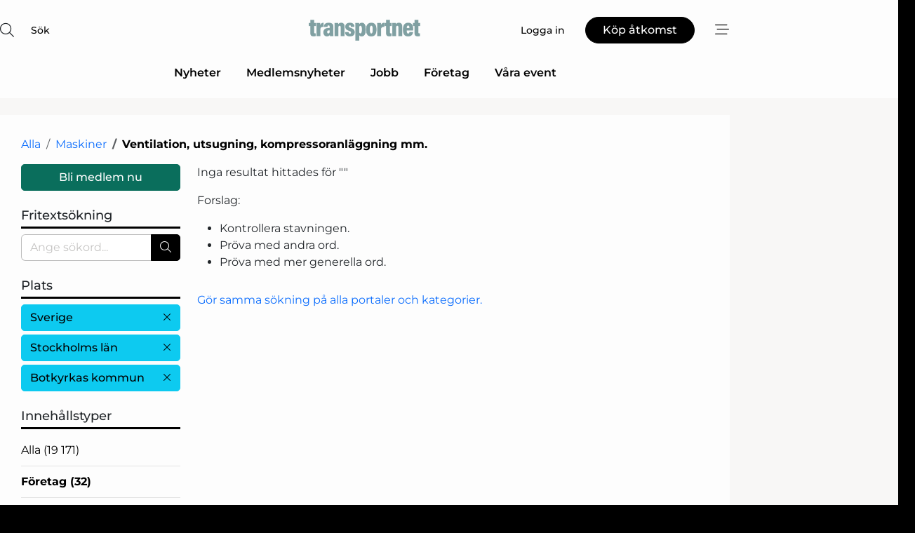

--- FILE ---
content_type: text/html; charset=utf-8
request_url: https://www.google.com/recaptcha/api2/anchor?ar=1&k=6LdasRwUAAAAAOAWkvok94EmD1GjREqoghAriL9L&co=aHR0cHM6Ly93d3cudHJhbnNwb3J0bmV0LnNlOjQ0Mw..&hl=sv&v=N67nZn4AqZkNcbeMu4prBgzg&size=normal&anchor-ms=20000&execute-ms=30000&cb=t64242vecewi
body_size: 49532
content:
<!DOCTYPE HTML><html dir="ltr" lang="sv"><head><meta http-equiv="Content-Type" content="text/html; charset=UTF-8">
<meta http-equiv="X-UA-Compatible" content="IE=edge">
<title>reCAPTCHA</title>
<style type="text/css">
/* cyrillic-ext */
@font-face {
  font-family: 'Roboto';
  font-style: normal;
  font-weight: 400;
  font-stretch: 100%;
  src: url(//fonts.gstatic.com/s/roboto/v48/KFO7CnqEu92Fr1ME7kSn66aGLdTylUAMa3GUBHMdazTgWw.woff2) format('woff2');
  unicode-range: U+0460-052F, U+1C80-1C8A, U+20B4, U+2DE0-2DFF, U+A640-A69F, U+FE2E-FE2F;
}
/* cyrillic */
@font-face {
  font-family: 'Roboto';
  font-style: normal;
  font-weight: 400;
  font-stretch: 100%;
  src: url(//fonts.gstatic.com/s/roboto/v48/KFO7CnqEu92Fr1ME7kSn66aGLdTylUAMa3iUBHMdazTgWw.woff2) format('woff2');
  unicode-range: U+0301, U+0400-045F, U+0490-0491, U+04B0-04B1, U+2116;
}
/* greek-ext */
@font-face {
  font-family: 'Roboto';
  font-style: normal;
  font-weight: 400;
  font-stretch: 100%;
  src: url(//fonts.gstatic.com/s/roboto/v48/KFO7CnqEu92Fr1ME7kSn66aGLdTylUAMa3CUBHMdazTgWw.woff2) format('woff2');
  unicode-range: U+1F00-1FFF;
}
/* greek */
@font-face {
  font-family: 'Roboto';
  font-style: normal;
  font-weight: 400;
  font-stretch: 100%;
  src: url(//fonts.gstatic.com/s/roboto/v48/KFO7CnqEu92Fr1ME7kSn66aGLdTylUAMa3-UBHMdazTgWw.woff2) format('woff2');
  unicode-range: U+0370-0377, U+037A-037F, U+0384-038A, U+038C, U+038E-03A1, U+03A3-03FF;
}
/* math */
@font-face {
  font-family: 'Roboto';
  font-style: normal;
  font-weight: 400;
  font-stretch: 100%;
  src: url(//fonts.gstatic.com/s/roboto/v48/KFO7CnqEu92Fr1ME7kSn66aGLdTylUAMawCUBHMdazTgWw.woff2) format('woff2');
  unicode-range: U+0302-0303, U+0305, U+0307-0308, U+0310, U+0312, U+0315, U+031A, U+0326-0327, U+032C, U+032F-0330, U+0332-0333, U+0338, U+033A, U+0346, U+034D, U+0391-03A1, U+03A3-03A9, U+03B1-03C9, U+03D1, U+03D5-03D6, U+03F0-03F1, U+03F4-03F5, U+2016-2017, U+2034-2038, U+203C, U+2040, U+2043, U+2047, U+2050, U+2057, U+205F, U+2070-2071, U+2074-208E, U+2090-209C, U+20D0-20DC, U+20E1, U+20E5-20EF, U+2100-2112, U+2114-2115, U+2117-2121, U+2123-214F, U+2190, U+2192, U+2194-21AE, U+21B0-21E5, U+21F1-21F2, U+21F4-2211, U+2213-2214, U+2216-22FF, U+2308-230B, U+2310, U+2319, U+231C-2321, U+2336-237A, U+237C, U+2395, U+239B-23B7, U+23D0, U+23DC-23E1, U+2474-2475, U+25AF, U+25B3, U+25B7, U+25BD, U+25C1, U+25CA, U+25CC, U+25FB, U+266D-266F, U+27C0-27FF, U+2900-2AFF, U+2B0E-2B11, U+2B30-2B4C, U+2BFE, U+3030, U+FF5B, U+FF5D, U+1D400-1D7FF, U+1EE00-1EEFF;
}
/* symbols */
@font-face {
  font-family: 'Roboto';
  font-style: normal;
  font-weight: 400;
  font-stretch: 100%;
  src: url(//fonts.gstatic.com/s/roboto/v48/KFO7CnqEu92Fr1ME7kSn66aGLdTylUAMaxKUBHMdazTgWw.woff2) format('woff2');
  unicode-range: U+0001-000C, U+000E-001F, U+007F-009F, U+20DD-20E0, U+20E2-20E4, U+2150-218F, U+2190, U+2192, U+2194-2199, U+21AF, U+21E6-21F0, U+21F3, U+2218-2219, U+2299, U+22C4-22C6, U+2300-243F, U+2440-244A, U+2460-24FF, U+25A0-27BF, U+2800-28FF, U+2921-2922, U+2981, U+29BF, U+29EB, U+2B00-2BFF, U+4DC0-4DFF, U+FFF9-FFFB, U+10140-1018E, U+10190-1019C, U+101A0, U+101D0-101FD, U+102E0-102FB, U+10E60-10E7E, U+1D2C0-1D2D3, U+1D2E0-1D37F, U+1F000-1F0FF, U+1F100-1F1AD, U+1F1E6-1F1FF, U+1F30D-1F30F, U+1F315, U+1F31C, U+1F31E, U+1F320-1F32C, U+1F336, U+1F378, U+1F37D, U+1F382, U+1F393-1F39F, U+1F3A7-1F3A8, U+1F3AC-1F3AF, U+1F3C2, U+1F3C4-1F3C6, U+1F3CA-1F3CE, U+1F3D4-1F3E0, U+1F3ED, U+1F3F1-1F3F3, U+1F3F5-1F3F7, U+1F408, U+1F415, U+1F41F, U+1F426, U+1F43F, U+1F441-1F442, U+1F444, U+1F446-1F449, U+1F44C-1F44E, U+1F453, U+1F46A, U+1F47D, U+1F4A3, U+1F4B0, U+1F4B3, U+1F4B9, U+1F4BB, U+1F4BF, U+1F4C8-1F4CB, U+1F4D6, U+1F4DA, U+1F4DF, U+1F4E3-1F4E6, U+1F4EA-1F4ED, U+1F4F7, U+1F4F9-1F4FB, U+1F4FD-1F4FE, U+1F503, U+1F507-1F50B, U+1F50D, U+1F512-1F513, U+1F53E-1F54A, U+1F54F-1F5FA, U+1F610, U+1F650-1F67F, U+1F687, U+1F68D, U+1F691, U+1F694, U+1F698, U+1F6AD, U+1F6B2, U+1F6B9-1F6BA, U+1F6BC, U+1F6C6-1F6CF, U+1F6D3-1F6D7, U+1F6E0-1F6EA, U+1F6F0-1F6F3, U+1F6F7-1F6FC, U+1F700-1F7FF, U+1F800-1F80B, U+1F810-1F847, U+1F850-1F859, U+1F860-1F887, U+1F890-1F8AD, U+1F8B0-1F8BB, U+1F8C0-1F8C1, U+1F900-1F90B, U+1F93B, U+1F946, U+1F984, U+1F996, U+1F9E9, U+1FA00-1FA6F, U+1FA70-1FA7C, U+1FA80-1FA89, U+1FA8F-1FAC6, U+1FACE-1FADC, U+1FADF-1FAE9, U+1FAF0-1FAF8, U+1FB00-1FBFF;
}
/* vietnamese */
@font-face {
  font-family: 'Roboto';
  font-style: normal;
  font-weight: 400;
  font-stretch: 100%;
  src: url(//fonts.gstatic.com/s/roboto/v48/KFO7CnqEu92Fr1ME7kSn66aGLdTylUAMa3OUBHMdazTgWw.woff2) format('woff2');
  unicode-range: U+0102-0103, U+0110-0111, U+0128-0129, U+0168-0169, U+01A0-01A1, U+01AF-01B0, U+0300-0301, U+0303-0304, U+0308-0309, U+0323, U+0329, U+1EA0-1EF9, U+20AB;
}
/* latin-ext */
@font-face {
  font-family: 'Roboto';
  font-style: normal;
  font-weight: 400;
  font-stretch: 100%;
  src: url(//fonts.gstatic.com/s/roboto/v48/KFO7CnqEu92Fr1ME7kSn66aGLdTylUAMa3KUBHMdazTgWw.woff2) format('woff2');
  unicode-range: U+0100-02BA, U+02BD-02C5, U+02C7-02CC, U+02CE-02D7, U+02DD-02FF, U+0304, U+0308, U+0329, U+1D00-1DBF, U+1E00-1E9F, U+1EF2-1EFF, U+2020, U+20A0-20AB, U+20AD-20C0, U+2113, U+2C60-2C7F, U+A720-A7FF;
}
/* latin */
@font-face {
  font-family: 'Roboto';
  font-style: normal;
  font-weight: 400;
  font-stretch: 100%;
  src: url(//fonts.gstatic.com/s/roboto/v48/KFO7CnqEu92Fr1ME7kSn66aGLdTylUAMa3yUBHMdazQ.woff2) format('woff2');
  unicode-range: U+0000-00FF, U+0131, U+0152-0153, U+02BB-02BC, U+02C6, U+02DA, U+02DC, U+0304, U+0308, U+0329, U+2000-206F, U+20AC, U+2122, U+2191, U+2193, U+2212, U+2215, U+FEFF, U+FFFD;
}
/* cyrillic-ext */
@font-face {
  font-family: 'Roboto';
  font-style: normal;
  font-weight: 500;
  font-stretch: 100%;
  src: url(//fonts.gstatic.com/s/roboto/v48/KFO7CnqEu92Fr1ME7kSn66aGLdTylUAMa3GUBHMdazTgWw.woff2) format('woff2');
  unicode-range: U+0460-052F, U+1C80-1C8A, U+20B4, U+2DE0-2DFF, U+A640-A69F, U+FE2E-FE2F;
}
/* cyrillic */
@font-face {
  font-family: 'Roboto';
  font-style: normal;
  font-weight: 500;
  font-stretch: 100%;
  src: url(//fonts.gstatic.com/s/roboto/v48/KFO7CnqEu92Fr1ME7kSn66aGLdTylUAMa3iUBHMdazTgWw.woff2) format('woff2');
  unicode-range: U+0301, U+0400-045F, U+0490-0491, U+04B0-04B1, U+2116;
}
/* greek-ext */
@font-face {
  font-family: 'Roboto';
  font-style: normal;
  font-weight: 500;
  font-stretch: 100%;
  src: url(//fonts.gstatic.com/s/roboto/v48/KFO7CnqEu92Fr1ME7kSn66aGLdTylUAMa3CUBHMdazTgWw.woff2) format('woff2');
  unicode-range: U+1F00-1FFF;
}
/* greek */
@font-face {
  font-family: 'Roboto';
  font-style: normal;
  font-weight: 500;
  font-stretch: 100%;
  src: url(//fonts.gstatic.com/s/roboto/v48/KFO7CnqEu92Fr1ME7kSn66aGLdTylUAMa3-UBHMdazTgWw.woff2) format('woff2');
  unicode-range: U+0370-0377, U+037A-037F, U+0384-038A, U+038C, U+038E-03A1, U+03A3-03FF;
}
/* math */
@font-face {
  font-family: 'Roboto';
  font-style: normal;
  font-weight: 500;
  font-stretch: 100%;
  src: url(//fonts.gstatic.com/s/roboto/v48/KFO7CnqEu92Fr1ME7kSn66aGLdTylUAMawCUBHMdazTgWw.woff2) format('woff2');
  unicode-range: U+0302-0303, U+0305, U+0307-0308, U+0310, U+0312, U+0315, U+031A, U+0326-0327, U+032C, U+032F-0330, U+0332-0333, U+0338, U+033A, U+0346, U+034D, U+0391-03A1, U+03A3-03A9, U+03B1-03C9, U+03D1, U+03D5-03D6, U+03F0-03F1, U+03F4-03F5, U+2016-2017, U+2034-2038, U+203C, U+2040, U+2043, U+2047, U+2050, U+2057, U+205F, U+2070-2071, U+2074-208E, U+2090-209C, U+20D0-20DC, U+20E1, U+20E5-20EF, U+2100-2112, U+2114-2115, U+2117-2121, U+2123-214F, U+2190, U+2192, U+2194-21AE, U+21B0-21E5, U+21F1-21F2, U+21F4-2211, U+2213-2214, U+2216-22FF, U+2308-230B, U+2310, U+2319, U+231C-2321, U+2336-237A, U+237C, U+2395, U+239B-23B7, U+23D0, U+23DC-23E1, U+2474-2475, U+25AF, U+25B3, U+25B7, U+25BD, U+25C1, U+25CA, U+25CC, U+25FB, U+266D-266F, U+27C0-27FF, U+2900-2AFF, U+2B0E-2B11, U+2B30-2B4C, U+2BFE, U+3030, U+FF5B, U+FF5D, U+1D400-1D7FF, U+1EE00-1EEFF;
}
/* symbols */
@font-face {
  font-family: 'Roboto';
  font-style: normal;
  font-weight: 500;
  font-stretch: 100%;
  src: url(//fonts.gstatic.com/s/roboto/v48/KFO7CnqEu92Fr1ME7kSn66aGLdTylUAMaxKUBHMdazTgWw.woff2) format('woff2');
  unicode-range: U+0001-000C, U+000E-001F, U+007F-009F, U+20DD-20E0, U+20E2-20E4, U+2150-218F, U+2190, U+2192, U+2194-2199, U+21AF, U+21E6-21F0, U+21F3, U+2218-2219, U+2299, U+22C4-22C6, U+2300-243F, U+2440-244A, U+2460-24FF, U+25A0-27BF, U+2800-28FF, U+2921-2922, U+2981, U+29BF, U+29EB, U+2B00-2BFF, U+4DC0-4DFF, U+FFF9-FFFB, U+10140-1018E, U+10190-1019C, U+101A0, U+101D0-101FD, U+102E0-102FB, U+10E60-10E7E, U+1D2C0-1D2D3, U+1D2E0-1D37F, U+1F000-1F0FF, U+1F100-1F1AD, U+1F1E6-1F1FF, U+1F30D-1F30F, U+1F315, U+1F31C, U+1F31E, U+1F320-1F32C, U+1F336, U+1F378, U+1F37D, U+1F382, U+1F393-1F39F, U+1F3A7-1F3A8, U+1F3AC-1F3AF, U+1F3C2, U+1F3C4-1F3C6, U+1F3CA-1F3CE, U+1F3D4-1F3E0, U+1F3ED, U+1F3F1-1F3F3, U+1F3F5-1F3F7, U+1F408, U+1F415, U+1F41F, U+1F426, U+1F43F, U+1F441-1F442, U+1F444, U+1F446-1F449, U+1F44C-1F44E, U+1F453, U+1F46A, U+1F47D, U+1F4A3, U+1F4B0, U+1F4B3, U+1F4B9, U+1F4BB, U+1F4BF, U+1F4C8-1F4CB, U+1F4D6, U+1F4DA, U+1F4DF, U+1F4E3-1F4E6, U+1F4EA-1F4ED, U+1F4F7, U+1F4F9-1F4FB, U+1F4FD-1F4FE, U+1F503, U+1F507-1F50B, U+1F50D, U+1F512-1F513, U+1F53E-1F54A, U+1F54F-1F5FA, U+1F610, U+1F650-1F67F, U+1F687, U+1F68D, U+1F691, U+1F694, U+1F698, U+1F6AD, U+1F6B2, U+1F6B9-1F6BA, U+1F6BC, U+1F6C6-1F6CF, U+1F6D3-1F6D7, U+1F6E0-1F6EA, U+1F6F0-1F6F3, U+1F6F7-1F6FC, U+1F700-1F7FF, U+1F800-1F80B, U+1F810-1F847, U+1F850-1F859, U+1F860-1F887, U+1F890-1F8AD, U+1F8B0-1F8BB, U+1F8C0-1F8C1, U+1F900-1F90B, U+1F93B, U+1F946, U+1F984, U+1F996, U+1F9E9, U+1FA00-1FA6F, U+1FA70-1FA7C, U+1FA80-1FA89, U+1FA8F-1FAC6, U+1FACE-1FADC, U+1FADF-1FAE9, U+1FAF0-1FAF8, U+1FB00-1FBFF;
}
/* vietnamese */
@font-face {
  font-family: 'Roboto';
  font-style: normal;
  font-weight: 500;
  font-stretch: 100%;
  src: url(//fonts.gstatic.com/s/roboto/v48/KFO7CnqEu92Fr1ME7kSn66aGLdTylUAMa3OUBHMdazTgWw.woff2) format('woff2');
  unicode-range: U+0102-0103, U+0110-0111, U+0128-0129, U+0168-0169, U+01A0-01A1, U+01AF-01B0, U+0300-0301, U+0303-0304, U+0308-0309, U+0323, U+0329, U+1EA0-1EF9, U+20AB;
}
/* latin-ext */
@font-face {
  font-family: 'Roboto';
  font-style: normal;
  font-weight: 500;
  font-stretch: 100%;
  src: url(//fonts.gstatic.com/s/roboto/v48/KFO7CnqEu92Fr1ME7kSn66aGLdTylUAMa3KUBHMdazTgWw.woff2) format('woff2');
  unicode-range: U+0100-02BA, U+02BD-02C5, U+02C7-02CC, U+02CE-02D7, U+02DD-02FF, U+0304, U+0308, U+0329, U+1D00-1DBF, U+1E00-1E9F, U+1EF2-1EFF, U+2020, U+20A0-20AB, U+20AD-20C0, U+2113, U+2C60-2C7F, U+A720-A7FF;
}
/* latin */
@font-face {
  font-family: 'Roboto';
  font-style: normal;
  font-weight: 500;
  font-stretch: 100%;
  src: url(//fonts.gstatic.com/s/roboto/v48/KFO7CnqEu92Fr1ME7kSn66aGLdTylUAMa3yUBHMdazQ.woff2) format('woff2');
  unicode-range: U+0000-00FF, U+0131, U+0152-0153, U+02BB-02BC, U+02C6, U+02DA, U+02DC, U+0304, U+0308, U+0329, U+2000-206F, U+20AC, U+2122, U+2191, U+2193, U+2212, U+2215, U+FEFF, U+FFFD;
}
/* cyrillic-ext */
@font-face {
  font-family: 'Roboto';
  font-style: normal;
  font-weight: 900;
  font-stretch: 100%;
  src: url(//fonts.gstatic.com/s/roboto/v48/KFO7CnqEu92Fr1ME7kSn66aGLdTylUAMa3GUBHMdazTgWw.woff2) format('woff2');
  unicode-range: U+0460-052F, U+1C80-1C8A, U+20B4, U+2DE0-2DFF, U+A640-A69F, U+FE2E-FE2F;
}
/* cyrillic */
@font-face {
  font-family: 'Roboto';
  font-style: normal;
  font-weight: 900;
  font-stretch: 100%;
  src: url(//fonts.gstatic.com/s/roboto/v48/KFO7CnqEu92Fr1ME7kSn66aGLdTylUAMa3iUBHMdazTgWw.woff2) format('woff2');
  unicode-range: U+0301, U+0400-045F, U+0490-0491, U+04B0-04B1, U+2116;
}
/* greek-ext */
@font-face {
  font-family: 'Roboto';
  font-style: normal;
  font-weight: 900;
  font-stretch: 100%;
  src: url(//fonts.gstatic.com/s/roboto/v48/KFO7CnqEu92Fr1ME7kSn66aGLdTylUAMa3CUBHMdazTgWw.woff2) format('woff2');
  unicode-range: U+1F00-1FFF;
}
/* greek */
@font-face {
  font-family: 'Roboto';
  font-style: normal;
  font-weight: 900;
  font-stretch: 100%;
  src: url(//fonts.gstatic.com/s/roboto/v48/KFO7CnqEu92Fr1ME7kSn66aGLdTylUAMa3-UBHMdazTgWw.woff2) format('woff2');
  unicode-range: U+0370-0377, U+037A-037F, U+0384-038A, U+038C, U+038E-03A1, U+03A3-03FF;
}
/* math */
@font-face {
  font-family: 'Roboto';
  font-style: normal;
  font-weight: 900;
  font-stretch: 100%;
  src: url(//fonts.gstatic.com/s/roboto/v48/KFO7CnqEu92Fr1ME7kSn66aGLdTylUAMawCUBHMdazTgWw.woff2) format('woff2');
  unicode-range: U+0302-0303, U+0305, U+0307-0308, U+0310, U+0312, U+0315, U+031A, U+0326-0327, U+032C, U+032F-0330, U+0332-0333, U+0338, U+033A, U+0346, U+034D, U+0391-03A1, U+03A3-03A9, U+03B1-03C9, U+03D1, U+03D5-03D6, U+03F0-03F1, U+03F4-03F5, U+2016-2017, U+2034-2038, U+203C, U+2040, U+2043, U+2047, U+2050, U+2057, U+205F, U+2070-2071, U+2074-208E, U+2090-209C, U+20D0-20DC, U+20E1, U+20E5-20EF, U+2100-2112, U+2114-2115, U+2117-2121, U+2123-214F, U+2190, U+2192, U+2194-21AE, U+21B0-21E5, U+21F1-21F2, U+21F4-2211, U+2213-2214, U+2216-22FF, U+2308-230B, U+2310, U+2319, U+231C-2321, U+2336-237A, U+237C, U+2395, U+239B-23B7, U+23D0, U+23DC-23E1, U+2474-2475, U+25AF, U+25B3, U+25B7, U+25BD, U+25C1, U+25CA, U+25CC, U+25FB, U+266D-266F, U+27C0-27FF, U+2900-2AFF, U+2B0E-2B11, U+2B30-2B4C, U+2BFE, U+3030, U+FF5B, U+FF5D, U+1D400-1D7FF, U+1EE00-1EEFF;
}
/* symbols */
@font-face {
  font-family: 'Roboto';
  font-style: normal;
  font-weight: 900;
  font-stretch: 100%;
  src: url(//fonts.gstatic.com/s/roboto/v48/KFO7CnqEu92Fr1ME7kSn66aGLdTylUAMaxKUBHMdazTgWw.woff2) format('woff2');
  unicode-range: U+0001-000C, U+000E-001F, U+007F-009F, U+20DD-20E0, U+20E2-20E4, U+2150-218F, U+2190, U+2192, U+2194-2199, U+21AF, U+21E6-21F0, U+21F3, U+2218-2219, U+2299, U+22C4-22C6, U+2300-243F, U+2440-244A, U+2460-24FF, U+25A0-27BF, U+2800-28FF, U+2921-2922, U+2981, U+29BF, U+29EB, U+2B00-2BFF, U+4DC0-4DFF, U+FFF9-FFFB, U+10140-1018E, U+10190-1019C, U+101A0, U+101D0-101FD, U+102E0-102FB, U+10E60-10E7E, U+1D2C0-1D2D3, U+1D2E0-1D37F, U+1F000-1F0FF, U+1F100-1F1AD, U+1F1E6-1F1FF, U+1F30D-1F30F, U+1F315, U+1F31C, U+1F31E, U+1F320-1F32C, U+1F336, U+1F378, U+1F37D, U+1F382, U+1F393-1F39F, U+1F3A7-1F3A8, U+1F3AC-1F3AF, U+1F3C2, U+1F3C4-1F3C6, U+1F3CA-1F3CE, U+1F3D4-1F3E0, U+1F3ED, U+1F3F1-1F3F3, U+1F3F5-1F3F7, U+1F408, U+1F415, U+1F41F, U+1F426, U+1F43F, U+1F441-1F442, U+1F444, U+1F446-1F449, U+1F44C-1F44E, U+1F453, U+1F46A, U+1F47D, U+1F4A3, U+1F4B0, U+1F4B3, U+1F4B9, U+1F4BB, U+1F4BF, U+1F4C8-1F4CB, U+1F4D6, U+1F4DA, U+1F4DF, U+1F4E3-1F4E6, U+1F4EA-1F4ED, U+1F4F7, U+1F4F9-1F4FB, U+1F4FD-1F4FE, U+1F503, U+1F507-1F50B, U+1F50D, U+1F512-1F513, U+1F53E-1F54A, U+1F54F-1F5FA, U+1F610, U+1F650-1F67F, U+1F687, U+1F68D, U+1F691, U+1F694, U+1F698, U+1F6AD, U+1F6B2, U+1F6B9-1F6BA, U+1F6BC, U+1F6C6-1F6CF, U+1F6D3-1F6D7, U+1F6E0-1F6EA, U+1F6F0-1F6F3, U+1F6F7-1F6FC, U+1F700-1F7FF, U+1F800-1F80B, U+1F810-1F847, U+1F850-1F859, U+1F860-1F887, U+1F890-1F8AD, U+1F8B0-1F8BB, U+1F8C0-1F8C1, U+1F900-1F90B, U+1F93B, U+1F946, U+1F984, U+1F996, U+1F9E9, U+1FA00-1FA6F, U+1FA70-1FA7C, U+1FA80-1FA89, U+1FA8F-1FAC6, U+1FACE-1FADC, U+1FADF-1FAE9, U+1FAF0-1FAF8, U+1FB00-1FBFF;
}
/* vietnamese */
@font-face {
  font-family: 'Roboto';
  font-style: normal;
  font-weight: 900;
  font-stretch: 100%;
  src: url(//fonts.gstatic.com/s/roboto/v48/KFO7CnqEu92Fr1ME7kSn66aGLdTylUAMa3OUBHMdazTgWw.woff2) format('woff2');
  unicode-range: U+0102-0103, U+0110-0111, U+0128-0129, U+0168-0169, U+01A0-01A1, U+01AF-01B0, U+0300-0301, U+0303-0304, U+0308-0309, U+0323, U+0329, U+1EA0-1EF9, U+20AB;
}
/* latin-ext */
@font-face {
  font-family: 'Roboto';
  font-style: normal;
  font-weight: 900;
  font-stretch: 100%;
  src: url(//fonts.gstatic.com/s/roboto/v48/KFO7CnqEu92Fr1ME7kSn66aGLdTylUAMa3KUBHMdazTgWw.woff2) format('woff2');
  unicode-range: U+0100-02BA, U+02BD-02C5, U+02C7-02CC, U+02CE-02D7, U+02DD-02FF, U+0304, U+0308, U+0329, U+1D00-1DBF, U+1E00-1E9F, U+1EF2-1EFF, U+2020, U+20A0-20AB, U+20AD-20C0, U+2113, U+2C60-2C7F, U+A720-A7FF;
}
/* latin */
@font-face {
  font-family: 'Roboto';
  font-style: normal;
  font-weight: 900;
  font-stretch: 100%;
  src: url(//fonts.gstatic.com/s/roboto/v48/KFO7CnqEu92Fr1ME7kSn66aGLdTylUAMa3yUBHMdazQ.woff2) format('woff2');
  unicode-range: U+0000-00FF, U+0131, U+0152-0153, U+02BB-02BC, U+02C6, U+02DA, U+02DC, U+0304, U+0308, U+0329, U+2000-206F, U+20AC, U+2122, U+2191, U+2193, U+2212, U+2215, U+FEFF, U+FFFD;
}

</style>
<link rel="stylesheet" type="text/css" href="https://www.gstatic.com/recaptcha/releases/N67nZn4AqZkNcbeMu4prBgzg/styles__ltr.css">
<script nonce="qbaHDhUhHgl1HgqX2rrPtg" type="text/javascript">window['__recaptcha_api'] = 'https://www.google.com/recaptcha/api2/';</script>
<script type="text/javascript" src="https://www.gstatic.com/recaptcha/releases/N67nZn4AqZkNcbeMu4prBgzg/recaptcha__sv.js" nonce="qbaHDhUhHgl1HgqX2rrPtg">
      
    </script></head>
<body><div id="rc-anchor-alert" class="rc-anchor-alert"></div>
<input type="hidden" id="recaptcha-token" value="[base64]">
<script type="text/javascript" nonce="qbaHDhUhHgl1HgqX2rrPtg">
      recaptcha.anchor.Main.init("[\x22ainput\x22,[\x22bgdata\x22,\x22\x22,\[base64]/[base64]/[base64]/[base64]/[base64]/UltsKytdPUU6KEU8MjA0OD9SW2wrK109RT4+NnwxOTI6KChFJjY0NTEyKT09NTUyOTYmJk0rMTxjLmxlbmd0aCYmKGMuY2hhckNvZGVBdChNKzEpJjY0NTEyKT09NTYzMjA/[base64]/[base64]/[base64]/[base64]/[base64]/[base64]/[base64]\x22,\[base64]\x22,\x22KcOWe8KgYMKCdsOjCAxLW8OPw4LDtMOowrDCn8KHbXxybMKAbm1PwrDDhcK/wrPCjMKSF8OPGDFWVAYaSXtSWsOQUMKZwrfCjMKWwqgFw77CqMOtw75RfcOeSMOjbsOdw68ew5/ChMOVwrzDsMOswrcTJUPCq3zChcORcmnCp8K1w6/DjSbDr3HCjcK6wo1eHcOvXMOww6PCnybDixZ5wo/DuMK7UcO9w6fDhMOBw7RECsOtw5rDtsOcN8KmwqBqdMKAVRHDk8Kqw7zCmycSw5nDvsKTaHXDoWXDs8KVw790w4ocGsKRw55dQMOtdyTCrMK/FCvCinbDiyVzcMOKUnPDk1zCkQ/ClXPCo3jCk2ovZ8KTQsK4woPDmMKlwqDDqBvDin7CiFDClsKBw70dPC7DgSLCjC/CuMKSFsONw5FnwosUXMKDfEpLw51WYGBKwqPCuMO6GcKCLCbDu2XCpcONwrDCnQtQwofDvU/[base64]/[base64]/OMKKw7TCrcOcwqvDiCEswrvCknJTwq4Tw6ZGw7rDrMOlwq4jeMKwI1wpVgfClxJRw5NUHV90w4zCncK3w47CslsCw4zDl8OBOznClcOGw6vDusOpwpLCt2rDssKbfsOzHcKZwq7CtsKww67Ch8Kzw5nCgsK/woFLXg8CwoHDq0bCsyp4U8KScsKZwprCicOIw4IywoLCk8K/w7MbQhpdESZjwoVTw47Du8ODfMKEOSfCjcKFwqnDpMObLMOeX8OeFMKkUMK8aADDlBjCqy3Duk3CksOSJQzDhnfDlcK9w4EWwqjDiQNIwoXDsMOXX8KFflFpQk0nw6ZfU8KNwprDjGVTCMKZwoAjw5AYDXzCqF1fe28BADvCoUFXahrDoTDDk2p4w5/DnVpVw4jCv8KsfCJgwpXCmcKbw6Bnw6hlw5dYdsKkwonCghTDqGHCv3Fnw6LDuXHDicKBwrc8wos3aMKYwrbCvsOrwpVdw7cAw6jCgSPDhzN8bR/CqsOhw4PCtMKKMcOpw4/DhSbDocO2RMObM1kaw6HDsMO7PlcCQ8K/ZR0EwqsQwo8vwqE9BMOQKFbCgsKNw5pMTcKJUhtGw6oMw4DCqTZOfcO1FUbDscK5HETCs8OlPjx7wp5kw6wETcKvw7vCiMO0JsOWKR8zw4TDq8Opw5s1GsKhwrwHw7vDig53RsOtcArDksOLcTPDj1/CnW7Cl8KBwpHCn8KfJRLCt8ORBCcVwo8SUzJDw54UVDvCtyjDmg4ZHcOudcKgw4LDukPDkcO8w53DtmjCtmnDjALCs8KPw7pFw442Wkw6I8KWwq/CqA3Dv8Opwq3CtxR7M295aBTDiH1mw4HDqHVMwoNSBXHCrsKNw4zDg8OIdH3CgyPCu8OQQcO1Yn56wpLDnsOmwrTChG8cKMOcE8OzwqjCsEfCoh7DhUrCvALCkDJ3U8KNBW1ODxYcwr9qQMO/[base64]/I3fCqB1Awo3CrDXDg8Kxw4U1MMKPw4TCnycKMHHDhwFMEGbDgmNGw7nCncO3w6NNdhksEcOswo7Dj8OifsKTw6twwpcESsOewoI1YsKYBmg7A1NpwqbCmcOqwoLCtMOXGhoCwokrfMKGRzbCp1XCmcKpwpYnK3wWwoRIw4xbL8O3PcKyw74NaFJOew3CpsO/bsOuYsKCOMO0w5k+wos2wqrCv8KJw406OkbCncK1w5E/HkDDjsOow5XCvcOTw4Z0wr1geljDiRrCgQPCp8Ohw5PCnDMPXsKqwqzDilxeARzCswEhwoxIBsKgXHdsRF3Dh1NuwpNowoDDriXDu1Ekwpt0FkXCinvCgMOUwrhwe1/Dp8K4wpPCiMOSw7weCMOdUD/[base64]/wr9AcMKlI8Okw6nCvjZMwq5sw5zCi1fCi0nDpsO9aXjDlynCjFJNw6Z3BS/DgsKawqIsFMOTwqPDmmnDq0PCghpRZcO8WsOYW8O0KyF8BVpCwpMgworCriY2GsO0wp/[base64]/wr8SIMOZPgNZw53CrcKnwrrChsKww5lWYMOgwr/Dk1jDhcOQQsOsKjbCvMOecjrCrMKKw55awo/Ct8OewpwXLWDCkcKffm4dw7bCqCRIw6rDnU9bXHx/w5JAwpdva8OnNWzCh1/DscOAwpfCtRhNw5HDr8K2w6zCscOyW8O5AEzClsKpwprCmsOAw6FlwqDCpQc5dWldw5/Du8KgAAogRsKnw7gYbhjCkMOJHG7CiEwNwp0iwpB6w75/Cy8ew5HDrMKYbgHDug4SwrLCuR9RZsKLw57CoMKFw4V9w6d8U8OLLEXDoDHCk1YRKMKtwpUiw73DnSlCw6lbQ8Kzw7fDusKPESLDrXZbw4nCq0lowoM3UVzDhBzDjMORw4HCnUXDnTjDkwUnfMK4w4rDicKGw7PDkHw9wqTDosO6SgvCrcO/w6bCosOSbhQowqTDiQQWAkYAw5/DgcOQwoPCl0FRH23DtBrDrcK/GcKBE1xJw7bDi8KVEcKMw5FJwqt4w7/[base64]/[base64]/[base64]/CqsO+w4l4wpQxw67CqF3CmcO1w6zCp0vDrMKGIXBhwoA/w4c2TsOsw6RMXsK2wrfClAjDtFPCkGsjw643wrXDr0zCiMK/ccObw7TCt8Kyw5dNaz/DjBVXwo50wpd9wodqw6ZBBsKkHAfCncOLw5rCvsKKdWhVwpdpRyl6wpXDv1vCviUwBMO3IUDDnFnDpsK4wrLCriQjw4DDvMKJw5wMT8KuwrnDjDDDuEvDnjQkwqvCt0/[base64]/[base64]/[base64]/woQ/wo8LNMOdSybDrsOhwrXChMOKwr/DvUwEw77DnjEwwrkLcALCo8OzBSVZRA4/[base64]/wo3CtxpAwpVFwrMhw5vDucORH1jCmkjDuMKvdy5PwoxTwpdEKsKcVgA0wrnCjsOIw5M+MQVnbcKlWMKGVsKvexwXw5hcwr97RcKtXMOFesOWcsOKw4Iow7nChsKTwqDCmzIHYcO0w4QMwqjCl8KXwpNlwqlLCQpgdMKhwq4iw59VCzXDvk3CrMOJaxHDlcKWwr/CvSTCmxNVZCwbAkrCnWTCl8KrJD5lwq7DqMKNdgwoAMOAcWEWwqIww5xfB8KWw4HCkkp2woMOK07DtmfDkMOfw5IAOMOAa8OIwowGOgXDhMKKwo3Du8Kuw7zCt8KfQD7Cl8KvAsKvw5UwJ0VlBRDCicOTw4TDqsKcw5jDqR5/DFtyRS7Ct8KVU8O0dsKsw6LDs8O2wpJIesOyMsKWw4bDqsO7wpLDmwo5PMKUOioYGcK1w5NFfsK3fMOcw5TDqMKDFDZ/[base64]/CiSgcbQgYwofDs1bCnENbwq8UwqXCssKbD8KWw7A9w6h0LsOKw6Btw6MGw5DDrw3Cs8ORw7IEM31lw6xRMzvDvWHDjA55Kz5mw6B9HmBAw5E6IcO8aMOTwqnDum/[base64]/ChEPCp8KyUzFtw4PCv1bCt8KJwqTDkMKTGw03WcO/wqfCkCTDgMKrIV5Zw6Rdwo3DsHXDiytmJ8OMw6HCkMOBMBvDkcKGWmnDpcOWSy3Cp8OYX3rCnGtoD8KWRMOtwrPCp8KuwrTCtl/Ds8K9wqNwBsOiwolvw6TCjV3CuQjDncK9MCTCmAbCpsOdLWzDrsOaw5HCgm1FPMOYeQ3DhMKiG8OMPsKYw48HwrlWwovCl8Kzwq7Cj8KOwqIMw4vCjMO7wpvDtnDDtndQDDhiTzN+w6hRPcKhwotjwr/[base64]/QsOGbsKvQsKnw6DCgWN/w6fCpcKuwoocw5HCvmXDtcOvXsO4w7kowq7DkXLDhndVS03Cl8Kzw5NdfXDCuGXClsKRWUDDuA5LPyzDmmTDh8Kew7odHyhdJMKqw4/[base64]/CpsOUd0R7w7zDqsKuM0LDj8KQw6TClkTDhcKRw4QuasKPwpAZVRrDmMKvwq/DigfCnRPDk8OrPCbCocO8UiXDpMKlw6BmwpTChHIFwo3Cp0XCoynDs8OywqHDq05/w7vDvcK/wpXDnFTCmsKHw7rChsO1aMKJIS8OAsOZaGVBFGISwp10w6zDmCXCl2zDvMKPNlrDpxDDj8OpCcKhwqLChcO0w65TwrPDpkvCmX0/UEUQw7/DiEHDkcOdw4jCrMKiKMOowr0yHAVqwrkrHEl0PjxxPcKsPQ7Dp8KkNQUCwqo7w63Dr8KrXcKEQDDCpDVvw4lUNzTCuiM4WMOew7TDly3ChAR9RsOyWjBdwrHDg2wuw5EXTMKSwqTDnMOhYMOkwp/Ckl7DhzNYw41Tw4/DgsObwrc5B8Ksw7rCksKCw64ze8KjbsOnCVPCkA/CrMKaw5AtT8KFaMOowrYZFcKAwo7CgXcAw4nDrg3DuQQWOCl0woALacOhw6bDvkfCisKtwozDs1UEKMOnHsK1SX3Cpj/CvgRpDyHDmw1xNMKBVz/Dv8OMwo5ZSFbCkTvDlwPCssOJNMKhEMKww4DDtMO4wqYaDkM2wrLCucODdcKlIAMsw5kTw7LDtQkHw6TCkcKSwp3Cv8Osw4EXFXhHHcOQRMKUw7XDvsKNJUfCncOTw5g9KMKwwqtdwqsewpfCtMO/F8KaH2ZCSsKgRQrCscKncUN3wr9Kw7tyYMKSWcKnWQcWw4Afw7nDjsKzZzbDusKBwpHDj0oMPMOvW3dNHMORCzrCisOeY8KDasKBBFTCgArCtcK/fA1kRxNUwpE8cnFqw7bCkD7CnD7DjQ/CnwZgHMOvHXIFw6dzwo3Dg8Kzw4bDmcK3VjxTwq7DowILw5lMbmZAWhPDmi7CjFLDrMONwokgwoXDqcOdw6MdBj0OCcOtw6HCqXXDv0DCgMKHP8Kowq3DkF/CuMK+IsOXw6clEgAKYMOAw7d4KB/[base64]/[base64]/NsKjw45QNWbCjkzCowkuwrrDvgbDnFzClsKLGMOXwrlXwp3CjFPCuD3DpcK6BhPDp8OpVcKbw4DDnmh2Jn/CkMOIYkPCu21jw7/DpcKAXnvDlcOlw50Gw7gtMMKqD8Kid2/CpkPCizsQw4RQfVTCvcKWw4jCv8Obw7PChcOFw6MqwrN6wqrCqMKzwpPCr8OSwptsw7XCihTCnEpEwo/[base64]/w4jCtVVuGhwjScOdP2PCm8KlU8Kfwq00ZcOSw5pww5LDisKawrwww7QlwpA8Z8KZwrApdxXDvBtwwrAnw7/CuMOQGC8VUcKWIT3Dti/CiB9EVhddwpshwqbCqQfDuXDDmFt2wqvCi2PDmV9DwpQMw4HCpSnDkMKYw6k4EkM2P8KEw4nCu8OIw6/DjsO8wrTCkFoPZcOMw594w7zDj8K1Hkp5woHDsE4tRsKHw7zCvcKYGcO/wqBuDsOSDMO0eWlTw4wNDMOtw4HDryLCjMO1aCsmVToaw5HCnCZWwqrCrRlWQsKxwrJ/UMODw4fDiVXCiMKFwqvDtwxaKTPDmsK3NETDjV59ODXDrMOzwonDpsKvwp3DuyjCtsOGACfCkMKpwo4aw5fDsExTw6U5QsKHJcK6w6/[base64]/wo7DnsOUEx7CujXComLDisOBQ8OadcOUVcOGwqIHMMK4worCrcO/BinCvwgDwofCj10PwpNHwpfDjcKHw7YNDcObwoTDo2DDm0zDvsKkD2t8d8O3w7PDqcKyEWpvw67CkMKIw59INsO+w7XDk1RRwqLDkTRpwq/DsWVgwqpqHcK/wrQcw6xDbcOMSE7Cni15WcKawqnCgcORw4bCtcOrw6hmXw3CgsO3wpnCszRWWMOXw7UwFsOpw7BzYsOhw4zDoiZqw65vwqrCs3xMecOtw67Dq8OgBsOKwprDnMKkLcOEwq7CnwdrdVcSTgTCrcOOw7lGHcKnF1kMw5PDrU7DoxHDpXVeccK/w7kbRMO2wqEWw7fDpMOZa2TDrcKEV2PCnkHCgsOETcOiw7TClEY9wpvCmsK3w7XDmMKywqPCqnsmF8OQM0lpw5bCnMK/[base64]/Clk7DjQ3DgjrCshlZO8OfBcKjeEXDiAHDox4KDcK/wofCu8KQw5c7a8ODBcOjwrfCmMKlMEbCr8Opw6c9w4wewoPCq8K0MxHCusK+A8KrwpHCmsKJwowywpAEXzXDssKSW1bCphnDslEpfxtrV8OXwrbCokd/a0zCvsK7UsOcIsOkTRs3S14oKwHClWHDgsK1w43CmsKOwrVmw6PDrxvCqQfCjzTChcO3w6rCmsOUwoQ2wrAAKyRRaE1Ow6fDgV3DkyPCiCjClMOUJAhOd3hOw5wuwoVUXMKCw7tiQiHCi8KZw6PDs8KBf8OiZ8KewrDCqMK7wpnDhW/CksOJw5vDi8KzCzcLwrzCt8OVwoPDpyR6w5nDusKZwprCoCYPw686CcKnWxrDuMOkw5kidcONG3TDmit0CEpTTMKqw4YZDjTDiWjCrQtgI2N7SyjDpsOTwoLCsULDlik3czx+wqQ6SHwswrbCsMKPwqFmw61/w7bCi8KDwqojwpsfwqDDi0jCsz7CmcK2wp/[base64]/CMKWwq7CvsK6VsKDXAHCucOQwqnCvR/DvhrCrcKrwprCuMOzBcOZwp3CncOxQ3XCqTnCpSvDicO/wopAwofDsQciw4hxw6pTH8Ocwr/CqQPCp8KrFsKuDxFHOsKrHTDCvMOAJTpudcKuL8K7w5ZjwpDCiA9UH8OXwooNaCfDqMKNw5/DssKBwpdgw4bCpEQFZcK2w5xOYTDDmsK8RcKHwp/[base64]/Dm8OvwqDDi2rDqsOFwqltM8KHTlRHDRonw4bCrE/Dn8O7BcOXw5UPw5txwrRdTl/[base64]/[base64]/w5JdwrjCjR3DnigHw6jDhB7CmMOdUxYsw6Fiw6MUw7RVQMKLwpQoQsK+wq3DmcOyf8KCa3NGw4TDiMKzGjBKNG/CmsK9w6rCqgbCj0HCqMKeE2vDisKWwqfDtSkCU8KVw7MvfC42YsOuwqDDlzDDoXMxwqBOfcKeZmVJw7TDmsOBEFlgTRfCt8OOE3/CjTfChsKFccOnW3pmwpNVXsKKwprCuSh7DMO4I8OzAUvCu8Okwod5w5DDs1TDqsKbwrE8ejMpw5fDg8KcwpxFw7lDOcORbBthwp/DgcKIYmDDvyjCnyJAUMOrw7oGHcOKcldbw7PDsi5GS8K/[base64]/[base64]/CgMOlRXc4w7EMwojDm8OdbcOVw4zDjsKVwp1OwrDDkcK/w6zDssORDQgCwptcw6UAJANMw78eBcOdIcOQwp9/wpd0wrTCscKTwrk5JMKPwrfCs8KoOFjDkcK7SHVsw4BdLGPClcOpLcORwrXDocKCw4rDqCE0w6vCo8KkwrQ7w7/[base64]/wpwTGgfCnGDDn8KmVMOKZSTDvlQMCCR1wogAw5vDl8K0w6F2AcOYwrF9w5nCklJKwovCpw/Dt8OPRhxqwqN0JVBPw77Coz/[base64]/w7o7wrbDlMK+w5rDmDFmwooWScKAw6R6IcKXwr/CqcKGYsK9wroBTkEYw4jDk8OsaTrCn8K0woR4w6LDkngKwrwWdsKrwqjDpsKjJ8KFRxPCgxc8Vw/DlsO4P1rDt1TCo8O+wqHDrMKuw50RUBjCokDCp3g3wot/Q8KlDsKGGWrDrcK8w4YmwqVlUmXColDChcKAPhFiFyN6M1PCrMOcwqsnw5/Ds8KgwooeWHoTDRoQU8OBUMOZw6VJKsKMw7cuw7VSw7vDv1nDokvCh8KxdDIJw6/[base64]/CrgzCosKmfMKDbcKjw719woPDrg9uNF1Vw4VBwrxALmt+Vglxw61Jw6lWwo3DiwUGLljCvMKDw6d7w5cZw6PCsMKxwovDhMKOUcOCeBlsw6VewqMOw7wIw5sfw5vDnj/CpG7ClcOGw7FCNlAgwqzDnsKwNMOLC3EdwotNYiEIfMOpWTUlXMOsAMOqw6vDrcKpRz/CkMKDfFBEWXgJw5fCnjjCkmnDs2J4TMK2SXTDjkxnHsKtOMKMQsOhw4PCg8OAJ1QbwrnCrMOkw4peew1WBk/[base64]/[base64]/DpGLCssOXw5/CiTlHbcKbWcK2w4xuVsKcwqwZF8Kzw5nCph9RMiIjKmTDmTdrwqgwZ1oQVj8Yw7Asw7HDgwFuO8OiXAPDqQ3DglrDj8KuUsKgw7hxdiQjwpA4Bg4/TsKlCTMowpzDsyFjwq9mUsKIKyYPDsOXw7DDj8OAwo7CnMKKQ8O+wqssH8Kzw5DDvsORwrTDnmIPVxzDpUclwrrCpWLDsgMiwpkuNsOXwr/DkMOiw4rChcOOVEDDqwoEw47Cr8OKKsOtw48zw7rCn0LDhn/Dpl7CjVdCUcOLaDPDiTd0w5/DjX8ywpxJw6kVaG/DsMO2XcKddsKNdMOzfcONQsOeWDJwC8KDT8Ombxhswq3DmlDCqm/[base64]/DgvDjMOlw5rCgsKjaQDCksKtwp7Dp2vDlHrCvsOfTwZ4dsKxw4obw43Cs2zDj8OzDsKtVxXDo37DnMO3IsODMlA2w6YdQMOYwp4HE8OgBTwCwpvCuMOnwoFwwoQRambDk3MjwqvDgcKYw7LCosKCwrdVED7DqcKZC2BWwrHDlsKnWjceHsKcwrHChx/[base64]/ClMOPw4zDjk8VGVnCrHI7wp3Cj8K7c8Kbw5rDsjDCmcKuwrLDgcKFAUDCg8OuCUUbw7kzGnDCl8OPw7nDg8O5HHFbw6gHw7nDjUVQw6k8VmnCji5Nw4/[base64]/ChhrDpcKnw5AvwoLDtnPCkcK2w5/CnCjDhsKbdcOsw6cgd0nCgsKOZT8uwo1Hw47CicKqw7nDnsOXaMK4w4MFYCbDpMKgXcKjf8OaR8O0wqzDgjPDl8Kdw4/ChQp/Mh0sw4VicRrCpMKLBy11N38cw4J4w7DCi8OMGjPCmMO/FWTDvsO7w4bCtUfCjMKUecKAfMKcwrRUwpYBw5bDqALCuG7DtsKOw5NvA2QzZsOWwoTDoEfCjsKnBhnCon0ewqjDo8Olwq4mw6bDtcOFw73DnDDDs3UiclDCjhslOcKJVMOWw74WT8KXW8OABUwLw6PCssOiQh/CksKewpAJTlfDl8Kxw51lwqkdNsOZKcKXEirCq1JnFcKjw53Dlg9aesOtAMOcw4UyTsODwpQSXF5VwrY8PGPCrMOHw4Z9OAPDmH4TPRDDum1YCMOtw5DCjwwkwpjDg8Khw4RTEMK0w5rCt8OcHsOyw7jDhDTDkR5/[base64]/Ds8Oew5lwwqLDlsORw4dzwrRYwpd6w4vDo3dNw59Yw47DrsKJwpXClhvCh2LChSzDsx/DnsOKwqbCksKpwpFbPwAiHFBIaW3CmSTDmcO3wqnDm8KuT8Kxw5kxMB3CskAxbwPDqVMMbsOSKsO3KjPCkSXDuyHCsU/[base64]/ChzPDqUBAQi9fW0PCvQhSPcO4wp3DgT/CgsKDUsOoIsOBw6rDgMKuEcKQw4pIwpzDtinCm8K+Uy4OLRERwqEpEAVNw78KwpY6IMKZD8KcwqkqKBHCuzLDjgLCo8OBw6cJYi9vw5HCtsK5DsKlPsKtwo3DgcK+cFgNCyvCvnvCu8K1a8Ooe8KCAmLCrcKjacOVWMKICMO/w4bDngbDog8NcsOqwpHCoCHCsz8wwqHDn8ONw4/ClMOnG3TCtMOJwpNkw7zDqsOZwp7DnhzCjcK7wr7Cuz7Cs8KwwqTDjm7DicOqXD3DsMOJwonDtmbCgRLDlz9ww5p/EsKNaMOpw7XDmxLCq8OpwqpOX8K1w6HCksKKTzsFwrrDpS7ChcKowpwqwqkRDMOGNMO5H8KMaQcdw5FZM8KZwqrDkFPCnRsywpLCr8KkEsOPw6AyGMKQdidXwoVYwrYDT8KLNcKzeMOgeWBvwpTCv8O1DU8Ke25VHj1Pa2zDgnMpJMOmf8O5wo/DssKcXD5sYcOtAX1+dcKMw63CtiZQwr9ceg3CnBdxbGTDuMOaw5rDu8K2PQjCnFh3ET/DlVbDr8KHZVDCqw0Rw73ChsKmw6LDpz/[base64]/[base64]/Dv8O/L30IwoUwHBDCtHTDvMOVD8KywpjDmzTDhsOGw6pgw6YqwqFGwolDw67CixN0w6lJbxAiw4XDsMKOw4PDpsKqwrzDmMOcw70KSXs7XMKzw79TRBZpWBxzM1DDuMKrwosVLMKtwpw4NsKxBFHDjAbCqMKJw7/[base64]/OMO3C8O8f8KbEcOWw5nDnC4JwpTCnT1Fwocow4U8w7PDp8OjwqDDsVnCi3PDuMOWamzDgiTDg8OoC2Ylw51Cw4HCoMOKw5hcQRzCscOZRWgmPxwldMOuw6hdwrhGPW4Aw6hDwpnCvcOLw5vDu8ObwrFmScKGw4BZw7PDhMO9w70/ZcO0QwvDnsORw5RlFMKVwrfCt8KeYMKxw5haw44Nw55PwpLDrMKBw4QAwpfCgkXDqRs9w77DlR7CvBpeC2DCsEnDo8Osw7rCjyvCqsKdw4fChmXDvsOkJsOVw7/CicKwVTlmw5PDi8OHQRvCn1dpwqrDoC4Kw7M9by/DpwFBw7YMSCbDugvDvkDCrl9lZlEIRMORw5NDMsKJOATDnMOmwoPDgsO0RsOjR8KHwo/DjTzDiMKYam8Zw77DsSPDnsKKHMOMOMOlw63DtcOZOMKVw6DDgsO8bsOLw77CqsKRwonDosO2XDZFw4/DhQPCpcKhw4xGNMKBw4xVIcOzAcOHPAHCt8OtQcKoTsOowrY+B8KGwqHDs0FUwqsvJh87FMOwWSrCiEMOBcOhb8Oow7TDjTPCnUzDnXofw5fCjmBvwq/CkjwpCzfCq8Ovw7sGw7dwJRfCoGkDwrvCoXkjNFrDgsKCw57ChzZoQcKFwoYAw7XCgsOGwpfDnMKJYsKYw7xJecOvfcKqM8OhA0J1w7LCl8KnLsK5YhhFBMO3Gi/DucK/w5MgXj7DrlPCthTCosOew4vDlQfCoDDCj8KXwr1nw5xswqIZwpjDqsKnw63CmRxAw7x/WmjDmsKrwqU2QEADJ2NddjzDssKab3MuWg4XQMO/G8O6NsKYLjrCrcOlPS7DicKMJcKZw6XDhxh3Uz4cwr15dsO5wqnCuAJlCcKGSyDDnsOSwp5bw7E9HMOZFTLCoDPCoBsBwrgPw5XDo8KSw6vCm1EeOAdVX8OJKcOQGcOlw7jDuQxAw7DCvMOAKi4lYMOtH8OZwpLDuMOkED/[base64]/DsEBTw4x2BsKdw7sXwq/Dpn3DoxgFf8OLw7xCwopOUMOnwr7DlDDCkhnDrMKVw7vDlWFcZjlDwrDDskgew53CpD3CrH7ChUsbwoZQJcKGw5k9wrt7w6c2PsKqw5fDnsK2w6dbWmrCgsO0CQEpLcKle8OHBADDjMO9BcKBJmp/[base64]/DicOzRGAnwrZmbWdcwrPDl2xCI8KnwonCpXhtYm3CqFErw7HCuUAhw5LCicO0XQ5dWwzDrmLCkzo7Qh17w7ZTwrIkNMOFw67Cg8KDa04cwqd6WAjCvcKcwrF2woNLwp/[base64]/D1PCi1jCuzbDtCPCmMKewqrCkcKPXMKNIcKdVnJEwptkw4TCrz7DvsOtMsKnw7x2w6zDrjpDDzzDohHCugh8wo7DpmgfWh/[base64]/Cuis7TMOTwqfCv8OrLU3DsFI/AcOmBWl2w6DDjMOVRwfDgik8ScOjwotLTkZ0dCLDm8O+w5d3QMKzIVzCgDzDt8Kxwp1CwqoMwqXDonLDiVIuwrXCksKewqBVLsKzUMONPXPCtMOfFAQLwqRYcwklCBbDmMKLwoEXN3BeLMK7wrDCs1PDk8Kjw6R/[base64]/Dh0DCsmLCoiFnwqwmRMOiw6XCjcO5w4UZwqbDvcOgMSFyw71rQMOhZTsHwoQow6zDhVtCV3TChzHCpsK8w6RfZsOEwpwswqEnw4bDgMOcHXFbwpbCjWwILcOwOMKiOMO4wprCg2RebsKjwqvCucO4GlNew4DDq8ONwp9VMMO4w5PCtmYCMCTCvQ/DlsOHw5VvwpbDnMKGwq/DoBnDrxrClg3Di8O0wq5Kw7kzd8KVwrB0QSI1a8KfJ2kzecKkwpZDw6zCoxHCjF3DuVvDtsKBwpXCjXXDt8KiwoTDklvDr8Oqw5XCtBk0w4MNw4J/w5U2XG0tNMOTw6wgwpzDqsK9wpPDq8KyOxfDk8K1aExoX8KxRMOnUcKlw4FJEcKOw4gIDxnDmcKWwofCsVR4wozDlD/[base64]/wqjDsC/CtcKQwqEDHSfCgkV7NWrCthgUwp7CgHNww5LDlsKgT3PDhsO3w4XDqGJxBWJkw55XbDjCvUApw5fDpMKhwoXCkw3CgMOjMHXCjUvDhlxPEVsmw7IQHMOoCsKcwpTDvh/DsTDDmE9wKWAQwqR5I8KewqZtw7EkQFIcEMOefUDCi8OPW1U/wrHDhUPCnF7DhjjCt0MkTj0CwqZMw6PDuyPCv2XDjMK2wrsIwrnDlHAqS1Ntwp3CmyA4Lj16Ow/Ck8OCw7EpwpkTw7w6KMKhM8K9w6UjwoQwQn/DrMKsw7BBwqHCkTI2w4EHRcKew7vDt8KRTcKqMGvDgcKIw5vDsSE+cmk1w4waF8KQL8K/WwbCisOKw4TDjsOxIMORKkMIQlJhwqnDrQsmw63Dm0TCpAI/wqLCu8Oow7HCiT7DrcOAWXwyKcO2w5bDoFsOwpHDtsKGw5DDq8KQTWzCij1DdnhaSB/DokLClnDDj244wrQIw73DnMO6YGk7w5DDm8O5w5IUfQrDosKXS8OuYMOTBMKJwromLUcWwo1Mw6nDuhzDusK9JsOTwrnCrsKRw5HDiFRXakhXw6RFZ8K9w7woOg3DuhrCicOFw5HDvcKfw7vDj8KjEVXDksKywqHCvEPCosKSIFvDoMOuwqfDrA/CtxQHw4o/w5DDtcKVYiFDcyTCmMOWwqvDh8KPU8OhX8OEKcK4J8K4F8Oadw3CuwwHMMKrwoLDisOQwq7Ch0cmMMKTwoHDnsO1QQ0VwoLDm8K0MX/CunopSDbCnAYXbMOjYRvCqQooYSDCmMK1dm7ChlkKw6xuPMOCIMOCw4/Du8KLwpptwqnDiCbCgcOjw4jCsTwdwq/CtcKowodGw61jH8KNw5BFMMKAFXowworCvMKcw4JTw5JowpzCjMOcYMOhCcOYFcKpHcKGw4IzN1LCkW3DqcOHwp0kc8O9ZMKTJA3DmsK0wpNvwrzCnQbDnn7CjcKdw4pUw64JWsKzwpvDiMOAOMKpcMOUwr/[base64]/[base64]/ClsKtw53DhF8Ww7A9wp3DtcO9wphceQTCrcK0S8ODw6UnwrXCksKJGcOsKVdBw4srDmkgw7zCrkHDmwrCrMK+wrU2BkPCtcObC8Ocwo5sE2/DosKWHsOcw4bCm8OTf8OaABsuEsOmdRpRwoLCvcKgTsOZw5ovf8KWQGYNcXQKwohRZcKww5vCkXPChz/DhHcFwr/Cm8OYw6DCuMOXUcKGQDl4wrs6w68qdMKLwpFHICkuw5EDfHc/D8OOw43CncOEW8O1wpXDlSTDn0XCvgHCrCd4C8K0w70cw4cIwqFYw7NwwrvCtX3DlFRgYAgQZ2/DusO0QcOURELCp8Krwqt3Ih8bVcOWwr0mJSsZwqwoJcKJwoNHBQvDpWLCvcKEw4xPdcKHdsOhwpfCrcKOwoFjF8OFe8ONeMOcw5cwX8OINTsmUsKcKgvDhcOEwrtBV8ODGT/DgcKtworDqcKrwpVMclJWCRQbwqPCrHwewqtATEfDkB3Dm8KFFsOWw7nDtyRhP17CgCTCl3XDjcOuS8K3w6LDomPCvyfDiMO/VHICe8OzAsKxREEZOkNiw6zCq3p+worCucKRwqovw7nCosKpw6cWFU4fKcOLw4DDlhNnA8O4RCs5cy0ww6shA8Klwr3DsidiNx9jFcODwp4iwoNNwp3CusKOwqMMSsKGZcOERQfDlcOmw6RtX8KbICB3RMKBdTTDtXpMw7w+acKsQsOwwqAJfXMQB8KSLC/CjRR2AXPCpFfCsWVIdsO6wqbCg8KHcX9YwoE4w6Zqw68OHQkpwoJqwojCsQ/[base64]/Dsi4YwrFPK2IPw77DgWHCu8O0DsOYw43DlcOcwprCpEPDosKeVcOrwrk2wq/DgcKow5bClMKnfsKeU3tRZMKwNwLDrA3Do8KLOMOUwpnDtsO8NQ0bw5zDjMOXwogjw7vDozfDusOtw6vDksOqw4LCj8Oew5EuFwt2Iw3Dk1Iyw4IAwq1bLHJ+I3TDvsOww4nCpV/DqsOyPB3Cq0XDvsKAHsOVPG7Di8KaPcKuw7MHNARyR8K0wq8vwqTCmitqw7nCncKdGcOKwoxaw5BDNMOiTVnCncK+ecOOMwB3w43CnMO/[base64]/CqcOpaMOSa19zDXEkw4BLdD3DqGQQw5vDiWzCrnJWFx7DiQ/[base64]/wq7Cgzdiw7AoAEDDtsOvOxTCln3Dk8OULMOMw6R7w75IN8Owwr/[base64]/wokUwpBiNVtxwrjDpsKSwoHCrUR9w4LDjx4EGx1cHcKOwpLCp2TCsy4twozDsxcnA15gJcOBDDXCoMOHwpvDg8KpTHPDmDRPOMKMwosOeW/CjcKHw51fNhVtR8OLwoLCgyDDlcOcw6QTUQTDhUx8wrJIw6VbCsOxdU/DiEXDkcOjwqUqw5kNGQnCqsKTZmzDmsOfw7TCisO8aCp4UMKjwq/DjTw3RUslw5AZXDDDjnXDnwJNfcK5w7YTw5vDu2vDo0XDpBnCiELDjzLDh8OlCsKUaThDwpM7XWtFw6Jzwr0EUMKLIT8fbFk9XjQPwpXDjU3DnxjCvcOtw7sHwod9w67CgMKtw5ZxRsOswrvDo8OWIn/Cm2TDi8Otwr52woQfw4YtImXCrWJ3w7cPfTfCisOuEMOWQ2DDsEILJcOywrsKdm0gQsOZwozCuyU1w4zDv8KJw43ChsOjLAccRcK3wrvCoMO9BiTCgcOGw4vCnw/Ci8OwwqbCpMKDwolJPBLCpcKbQ8OWQSTCqcKpwqjCly0Ow53DjxYBwo7CtQ4SwoLCsMKnwopUw6dKwrbDrcOed8OLwpjCqQt/[base64]/[base64]/Cni9dP8KYwqPCqQjCmnPDucOpwpjDn8OCNUlvYy7Ds1wOLjFBDsO2wrHCu30SQmBGZDvCiMKDSMOyQsOYN8KmO8ONwpJANDvDmMOqBQbDoMKUw5w/MsOFw5VWwojCgXFYwpzDoUksFsKxKMOLQcOBWR3CkWTDoTl9woLDqQ3Ctn83PXbDu8K1EcOkeS3DiktRG8K9w4xJAgbCqSx7w5hiw4HCmsOrwrFHQG7CvTzCuwAvw6bDii42wo/[base64]/ClsOWwpvDusKbbD7Cpk3Cq8OTw5HDh8OgPcOuwrkPwoPCmsKNFBwNVzRLIcK1wqvDn1PDsVTCsx4twoM4wojCqcOlC8K1IzzDthE3e8OmwqzCiXh0WFkgwpfCiTR6w4ZobUbDp1jCrU4aPsKEw4zCnMKVw7QWWHrDucOPwoTCocK/DcORSsO6ccKiwpLDhXfDv37DicOfF8OEFCHCrQ9KAMOQwrkTD8OkwqcQH8Kzw61MwqIOIsO7wqDDpcKgTDgjw5rDj8KgBhLDnnXCp8KKLT7DhC5mM2tVw4XCn1PCmhTDsDcBe0nDrxbCtBtRQBArw6rCrsO0WUTDoW4TDw9GdcK/wo/Di3I4w7gXw5A+w5kqwozCqsKvHjfDjsKDwrc/woDDiW8Pw7tdPH8PCWrCiWTCoHQ3w6U1dsORAhcEw7rCrcOxwqPDuzsnKsOjw7BRbnIyw6LCkMOpwrHDosOiw7/CicOZw7HDs8KeXE93wq3CsRNbJk/DgMOOGcO/w7PDh8OhwqFqw4jCoMKUwp/Cp8KIRErCiyptw7/[base64]/DrcO2dcOkw6kVw7tvKcKPw4bCvcOAwoDCjy/DnMKNw5DCtMK9c2/Crn03dcOLwpDDr8Kpw5pfUQUfA0HCsmNGwqfCi04Lw47CqcOjw5LCusOGwovDuVjDsMOkw5DCoHTCk3zCscKSBFcIw7xrV2jDv8O7w5PCsF7CmmbDusOhDT9+wr4Kw7I/RGQvIWsCXQJCT8KJN8OhEMKxwpXDpCnDgMOJwqJ7YBouPF3CoS4kw4XCq8K3w5/Do2QgwoHDlCsjwpTDmA5ywqAZTsKewrdZZMKzw6kaaSQLw6vCq2xoKWkoYMKzw5VbCih0JcKDbRbDm8OvJXjCq8KJPsOMPhrDp8Kqw7wpF8OCwrdxwq7Cqi9Uw6jCgyXDkG/[base64]/DvcOPbg8iw7BBCmLCp8O2w6LCtxDDux/[base64]/Cu8OoQwU5w4bDk8OCw4vDgzlLChtIw7/Ds8OLPF/Di2XCusOcGmPCv8O3ZsKCwoPDl8OAw4DCgMK1wpJ+wokJw7JCwobDlnnCjT/[base64]/Co8Kaw5hXAcKlH0rChDHCgA\\u003d\\u003d\x22],null,[\x22conf\x22,null,\x226LdasRwUAAAAAOAWkvok94EmD1GjREqoghAriL9L\x22,0,null,null,null,1,[21,125,63,73,95,87,41,43,42,83,102,105,109,121],[7059694,748],0,null,null,null,null,0,null,0,1,700,1,null,0,\[base64]/76lBhnEnQkZnOKMAhnM8xEZ\x22,0,0,null,null,1,null,0,0,null,null,null,0],\x22https://www.transportnet.se:443\x22,null,[1,1,1],null,null,null,0,3600,[\x22https://www.google.com/intl/sv/policies/privacy/\x22,\x22https://www.google.com/intl/sv/policies/terms/\x22],\x22QLl+6OuKjR3oaL1E/pEDYFJOuDlpQd12sVVy0yEMi+w\\u003d\x22,0,0,null,1,1769772168475,0,0,[102,142,16,181,36],null,[162,12,152],\x22RC-oo0vFnQtaePAxQ\x22,null,null,null,null,null,\x220dAFcWeA4Zl4GKjlh9RdEFuG0Ul4VFmS4HDn0sEgzw4vRHJKhITWbWwiTeJGuwPzlNWUeGLOvnUGMTA6TdHhypGg4XDn1cv3Sfbg\x22,1769854968518]");
    </script></body></html>

--- FILE ---
content_type: text/html; charset=utf-8
request_url: https://www.google.com/recaptcha/api2/aframe
body_size: -248
content:
<!DOCTYPE HTML><html><head><meta http-equiv="content-type" content="text/html; charset=UTF-8"></head><body><script nonce="MsYA3PMMNgsfxwRq552r3w">/** Anti-fraud and anti-abuse applications only. See google.com/recaptcha */ try{var clients={'sodar':'https://pagead2.googlesyndication.com/pagead/sodar?'};window.addEventListener("message",function(a){try{if(a.source===window.parent){var b=JSON.parse(a.data);var c=clients[b['id']];if(c){var d=document.createElement('img');d.src=c+b['params']+'&rc='+(localStorage.getItem("rc::a")?sessionStorage.getItem("rc::b"):"");window.document.body.appendChild(d);sessionStorage.setItem("rc::e",parseInt(sessionStorage.getItem("rc::e")||0)+1);localStorage.setItem("rc::h",'1769768570415');}}}catch(b){}});window.parent.postMessage("_grecaptcha_ready", "*");}catch(b){}</script></body></html>